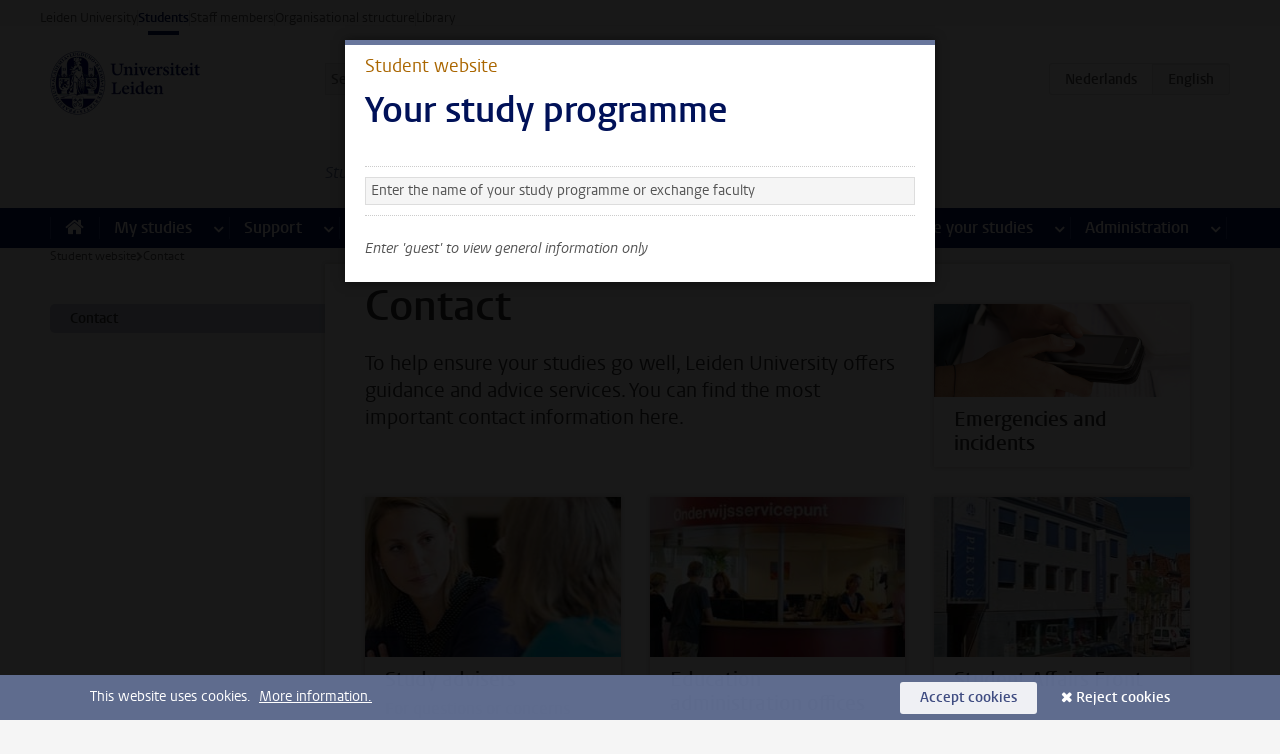

--- FILE ---
content_type: text/html;charset=UTF-8
request_url: https://www.student.universiteitleiden.nl/en/vr/general/contact
body_size: 16907
content:



<!DOCTYPE html>
<html lang="en"  data-version="1.216.00" >
<head>









<!-- standard page html head -->

<meta charset="utf-8">
<meta name="viewport" content="width=device-width, initial-scale=1">
<meta http-equiv="X-UA-Compatible" content="IE=edge">


    <title>Contact - Leiden University</title>

        <link rel="canonical" href="https://www.student.universiteitleiden.nl/en/vr/general/contact"/>


    <meta name="contentsource" content="hippocms" />

        <meta name="description" content="To help ensure your studies go well, Leiden University offers guidance and advice services. You can find the most important contact information here."/>

<meta name="application-name" content="search"
data-content-type="vrlandingpage"
data-content-category="general"
data-protected="false"
data-language="en"
data-last-modified-date="2023-07-19"
data-publication-date="2023-07-19"
data-uuid="4b8e9c23-ad1b-4fca-af14-04378327cd59"
data-website="student-site"
/>
<!-- Favicon and CSS -->
<link rel='shortcut icon' href="/en/design-1.0/assets/icons/favicon.ico"/>
<link rel="stylesheet" href="/en/design-1.0/css/ul2student/screen.css?v=1.216.00"/>




<script>
  window.dataLayer = window.dataLayer || [];
  dataLayer.push ( {
    event: 'Custom dimensions', customDimensionData: {
      cookiesAccepted: 'false'
    },
    user: {
      internalTraffic: 'false',
    }
  });
</script>



    <!-- Global site tag (gtag.js) - Google Analytics -->
<script async src="https://www.googletagmanager.com/gtag/js?id=G-YRD293X35B"></script>
<script>
  window.dataLayer = window.dataLayer || [];

  function gtag () {
    dataLayer.push(arguments);
  }

  gtag('js', new Date());
  gtag('config', 'G-YRD293X35B');
</script>

    <!-- this line enables the loading of asynchronous components (together with the headContributions at the bottom) -->
    <!-- Header Scripts -->
</head>



<body class="intern student right" data-ajax-class='{"logged-in":"/en/ajaxloggedincheck"}'>

<!-- To enable JS-based styles: -->
<script> document.body.className += ' js'; </script>
<div class="skiplinks">
    <a href="#content" class="skiplink">Skip to main content</a>
</div>




<div class="header-container">
<div class="top-nav-section">
<nav class="top-nav wrapper js_mobile-fit-menu-items" data-show-text="show all" data-hide-text="hide" data-items-text="menu items">
<ul id="sites-menu">
<li>
<a class=" track-event"
href="https://www.universiteitleiden.nl/en"
data-event-category="external-site"
data-event-label="Topmenu student-site"
>Leiden University</a>
</li>
<li>
<a class="active track-event"
href="/en"
data-event-category="student-site"
data-event-label="Topmenu student-site"
>Students</a>
</li>
<li>
<a class=" track-event"
href="https://www.staff.universiteitleiden.nl/"
data-event-category="staffmember-site"
data-event-label="Topmenu student-site"
>Staff members</a>
</li>
<li>
<a class=" track-event"
href="https://www.organisatiegids.universiteitleiden.nl/en"
data-event-category="org-site"
data-event-label="Topmenu student-site"
>Organisational structure</a>
</li>
<li>
<a class=" track-event"
href="https://www.library.universiteitleiden.nl/"
data-event-category="library-site"
data-event-label="Topmenu student-site"
>Library</a>
</li>
</ul>
</nav>
</div>    <header id="header-main" class="wrapper">
        <h1 class="logo">
            <a href="/en">
                <img width="151" height="64" src="/en/design-1.0/assets/images/zegel.png" alt="Universiteit Leiden"/>
            </a>
        </h1>
<!-- Standard page searchbox -->
<form id="search" method="get" action="searchresults-main">
<input type="hidden" name="website" value="student-site"/>
<fieldset>
<legend>Search for subject or person and select category</legend>
<label for="search-field">Searchterm</label>
<input id="search-field" type="search" name="q" data-suggest="https://www.student.universiteitleiden.nl/en/async/searchsuggestions"
data-wait="100" data-threshold="3"
value="" placeholder="Search for subject or person"/>
<ul class="options">
<li>
<a href="/en/search" data-hidden='' data-hint="Search for subject or person">
All </a>
</li>
<li>
<a href="/en/search" data-hidden='{"content-category":"staffmember"}' data-hint="Search for&nbsp;persons">
Persons
</a>
</li>
<li>
<a href="/en/search" data-hidden='{"content-category":"announcement"}' data-hint="Search for&nbsp;announcements">
Announcements
</a>
</li>
<li>
<a href="/en/search" data-hidden='{"content-category":"news"}' data-hint="Search for&nbsp;news">
News
</a>
</li>
<li>
<a href="/en/search" data-hidden='{"content-category":"event"}' data-hint="Search for&nbsp;events">
Events
</a>
</li>
<li>
<a href="/en/search" data-hidden='{"content-category":"scholarship"}' data-hint="Search for&nbsp;scholarships">
Scholarships
</a>
</li>
<li>
<a href="/en/search" data-hidden='{"content-category":"location"}' data-hint="Search for&nbsp;locations">
Locations
</a>
</li>
<li>
<a href="/en/search" data-hidden='{"content-category":"course"}' data-hint="Search for&nbsp;courses">
Courses
</a>
</li>
<li>
<a href="/en/search" data-hidden='{"content-category":"general"}' data-hint="Search for&nbsp;subject">
Subject
</a>
</li>
<li>
<a href="/en/search" data-hidden='{"keywords":"true"}' data-hint="Search for&nbsp;keywords">
Keywords
</a>
</li>
</ul>
<button class="submit" type="submit">
<span>Search</span>
</button>
</fieldset>
</form><div class="language-btn-group">
<a href="https://www.student.universiteitleiden.nl/vr/algemeen/contact" class="btn">
<abbr title="Nederlands">nl</abbr>
</a>
<span class="btn active">
<abbr title="English">en</abbr>
</span>
</div>    </header>
</div>

<div>



<div class="mega-menu">





<div class="context-picker">
    <div class="wrapper">
        <div class="context-picker__items">
            <span class="context-picker__site-name">Student website</span>
            <a href="#filter">
                <span>
                        Search and select a study programme
                </span>
            </a>



    <div class="context-notice">
        <form action="/en/vr/general/contact?_hn:type=action&amp;_hn:ref=r68_r3_r1_r1" method="post">
            You can now see general information only. Select your study programme or exchange faculty to also see information about your faculty and programme.
            <button type="submit"><span>Close</span></button>
        </form>
    </div>
        </div>
    </div>
</div>

    <nav aria-label="mega menu" id="mega-menu" class="main-nav mega-menu js-disclosure-nav allow-hover-expanding" data-hamburger-destination="mega-menu"
         data-nav-label="Menu">
        <ul class="main-nav__list wrapper">
            <li class="main-nav__item" data-menu-style="mega-menu">
                <a class="home js-disclosure-nav__main-link" href="/en"><span>Home</span></a>
            </li>



        <li class="main-nav__item" data-menu-style="mega-menu">


            <a href="/en/your-study-programme" class="js-disclosure-nav__main-link">My studies</a>

            <button
                    class="more-menu-items"
                    type="button"
                    aria-expanded
                    aria-haspopup="menu"
                    aria-controls="my-studies-pages"
            >
                <span class="visually-hidden">more My studies pages</span>
            </button>



            <ul class="mega-menu__list mega-menu__list--left mega-menu__list--two-column" id="my-studies-pages">
                    <li class="mega-menu__item">


            <a href="/en/your-study-programme/programme" >Programme</a>

                        <ul>
                        </ul>
                    </li>
                    <li class="mega-menu__item">


            <a href="/en/your-study-programme/study-plan" >Study plan</a>

                        <ul>
                        </ul>
                    </li>
                    <li class="mega-menu__item">


            <a href="/en/your-study-programme/timetable-and-academic-calendar" >Timetable and academic calendar</a>

                        <ul>
                        </ul>
                    </li>
                    <li class="mega-menu__item">


            <a href="/en/your-study-programme/binding-study-advice-bsa" >Binding study advice (BSA)</a>

                        <ul>
                        </ul>
                    </li>
                    <li class="mega-menu__item">


            <a href="/en/your-study-programme/courses-and-exams" >Courses and exams</a>

                        <ul>
                        </ul>
                    </li>
                    <li class="mega-menu__item">


            <a href="/en/your-study-programme/books-and-readers" >Books and readers</a>

                        <ul>
                        </ul>
                    </li>
                    <li class="mega-menu__item">


            <a href="/en/your-study-programme/thesis-and-papers" >Thesis and papers</a>

                        <ul>
                        </ul>
                    </li>
                    <li class="mega-menu__item">


            <a href="/en/your-study-programme/minors-and-elective-credits" >Minors and elective credits</a>

                        <ul>
                        </ul>
                    </li>
                    <li class="mega-menu__item">


            <a href="/en/your-study-programme/internship-and-research" >Internship and research</a>

                        <ul>
                        </ul>
                    </li>
                    <li class="mega-menu__item">


            <a href="/en/your-study-programme/graduation" >Graduation</a>

                        <ul>
                        </ul>
                    </li>
                    <li class="mega-menu__item">


            <a href="/en/your-study-programme/safety-instructions" >Safety instructions</a>

                        <ul>
                        </ul>
                    </li>
                    <li class="mega-menu__item">


            <a href="/en/your-study-programme/contact-and-advice" >Contact and advice</a>

                        <ul>
                        </ul>
                    </li>
                    <li class="mega-menu__item">


            <a href="/en/your-study-programme/welcome-to-leiden-university" >Welcome to Leiden University</a>

                        <ul>
                        </ul>
                    </li>
            </ul>
        </li>
        <li class="main-nav__item" data-menu-style="mega-menu">


            <a href="/en/support" class="js-disclosure-nav__main-link">Support</a>

            <button
                    class="more-menu-items"
                    type="button"
                    aria-expanded
                    aria-haspopup="menu"
                    aria-controls="support-pages"
            >
                <span class="visually-hidden">more Support pages</span>
            </button>



            <ul class="mega-menu__list mega-menu__list--left " id="support-pages">
                    <li class="mega-menu__item">


            <a href="/en/support/study-support" >Study support</a>

                        <ul>
                        </ul>
                    </li>
                    <li class="mega-menu__item">


            <a href="/en/support/health-and-well-being" >Health and well-being</a>

                        <ul>
                        </ul>
                    </li>
                    <li class="mega-menu__item">


            <a href="/en/support/dignity-respect--integrity" >Dignity, respect & integrity</a>

                        <ul>
                        </ul>
                    </li>
                    <li class="mega-menu__item">


            <a href="/en/support/money-matters" >Money matters</a>

                        <ul>
                        </ul>
                    </li>
                    <li class="mega-menu__item">


            <a href="/en/support/housing" >Housing</a>

                        <ul>
                        </ul>
                    </li>
            </ul>
        </li>
        <li class="main-nav__item" data-menu-style="mega-menu">


            <a href="/en/all-facilities" class="js-disclosure-nav__main-link">Facilities</a>

            <button
                    class="more-menu-items"
                    type="button"
                    aria-expanded
                    aria-haspopup="menu"
                    aria-controls="facilities-pages"
            >
                <span class="visually-hidden">more Facilities pages</span>
            </button>



            <ul class="mega-menu__list mega-menu__list--left " id="facilities-pages">
                    <li class="mega-menu__item">


            <a href="/en/all-facilities/it-facilities" >IT-facilities</a>

                        <ul>
                        </ul>
                    </li>
                    <li class="mega-menu__item">


            <a href="/en/all-facilities/library" >Library</a>

                        <ul>
                        </ul>
                    </li>
                    <li class="mega-menu__item">


            <a href="/en/all-facilities/study-and-co-working-spaces" >Study and co-working spaces</a>

                        <ul>
                        </ul>
                    </li>
                    <li class="mega-menu__item">


            <a href="/en/all-facilities/printing-and-copying" >Printing and copying</a>

                        <ul>
                        </ul>
                    </li>
                    <li class="mega-menu__item">


            <a href="/en/all-facilities/other-facilities" >Other facilities</a>

                        <ul>
                        </ul>
                    </li>
            </ul>
        </li>
        <li class="main-nav__item" data-menu-style="mega-menu">


            <a href="/en/extra-study-activities" class="js-disclosure-nav__main-link">Extra study activities</a>

            <button
                    class="more-menu-items"
                    type="button"
                    aria-expanded
                    aria-haspopup="menu"
                    aria-controls="extra-study-activities-pages"
            >
                <span class="visually-hidden">more Extra study activities pages</span>
            </button>



            <ul class="mega-menu__list mega-menu__list--left " id="extra-study-activities-pages">
                    <li class="mega-menu__item">


            <a href="/en/extra-study-activities/studying-abroad" >Studying abroad</a>

                        <ul>
                        </ul>
                    </li>
                    <li class="mega-menu__item">


            <a href="/en/extra-study-activities/honours-education" >Honours education</a>

                        <ul>
                        </ul>
                    </li>
                    <li class="mega-menu__item">


            <a href="/en/extra-study-activities/summer--winter-schools" >Summer & winter schools</a>

                        <ul>
                        </ul>
                    </li>
                    <li class="mega-menu__item">


            <a href="/en/extra-study-activities/extra-online-courses" >Extra online courses</a>

                        <ul>
                        </ul>
                    </li>
                    <li class="mega-menu__item">


            <a href="/en/extra-study-activities/double-degree" >Double degree</a>

                        <ul>
                        </ul>
                    </li>
            </ul>
        </li>
        <li class="main-nav__item" data-menu-style="mega-menu">


            <a href="/en/internships--careers" class="js-disclosure-nav__main-link">Internships & careers</a>

            <button
                    class="more-menu-items"
                    type="button"
                    aria-expanded
                    aria-haspopup="menu"
                    aria-controls="internships-careers-pages"
            >
                <span class="visually-hidden">more Internships & careers pages</span>
            </button>



            <ul class="mega-menu__list mega-menu__list--right " id="internships-careers-pages">
                    <li class="mega-menu__item">


            <a href="/en/internships--careers/prepare-for-your-career" >Prepare for your career</a>

                        <ul>
                        </ul>
                    </li>
                    <li class="mega-menu__item">


            <a href="/en/internships--careers/workshops--career-events" >Workshops & career events</a>

                        <ul>
                        </ul>
                    </li>
                    <li class="mega-menu__item">


            <a href="/en/internships--careers/internships-and-research" >Internships and research</a>

                        <ul>
                        </ul>
                    </li>
                    <li class="mega-menu__item">


            <a href="/en/internships--careers/entrepreneurship" >Entrepreneurship</a>

                        <ul>
                        </ul>
                    </li>
                    <li class="mega-menu__item">


            <a href="/en/internships--careers/job-vacancies" >Job vacancies</a>

                        <ul>
                        </ul>
                    </li>
            </ul>
        </li>
        <li class="main-nav__item" data-menu-style="mega-menu">


            <a href="/en/alongside-your-studies" class="js-disclosure-nav__main-link">Alongside your studies</a>

            <button
                    class="more-menu-items"
                    type="button"
                    aria-expanded
                    aria-haspopup="menu"
                    aria-controls="alongside-your-studies-pages"
            >
                <span class="visually-hidden">more Alongside your studies pages</span>
            </button>



            <ul class="mega-menu__list mega-menu__list--right " id="alongside-your-studies-pages">
                    <li class="mega-menu__item">


            <a href="/en/alongside-your-studies/board-membership" >Board membership</a>

                        <ul>
                        </ul>
                    </li>
                    <li class="mega-menu__item">


            <a href="/en/alongside-your-studies/student-participation" >Student participation</a>

                        <ul>
                        </ul>
                    </li>
                    <li class="mega-menu__item">


            <a href="/en/alongside-your-studies/associations" >Associations</a>

                        <ul>
                        </ul>
                    </li>
                    <li class="mega-menu__item">


            <a href="/en/alongside-your-studies/sport--recreation" >Sport & recreation</a>

                        <ul>
                        </ul>
                    </li>
            </ul>
        </li>
        <li class="main-nav__item" data-menu-style="mega-menu">


            <a href="/en/administration" class="js-disclosure-nav__main-link">Administration</a>

            <button
                    class="more-menu-items"
                    type="button"
                    aria-expanded
                    aria-haspopup="menu"
                    aria-controls="administration-pages"
            >
                <span class="visually-hidden">more Administration pages</span>
            </button>



            <ul class="mega-menu__list mega-menu__list--right mega-menu__list--two-column" id="administration-pages">
                    <li class="mega-menu__item">


            <a href="/en/administration/your-student-registration" >Your student registration</a>

                        <ul>
                        </ul>
                    </li>
                    <li class="mega-menu__item">


            <a href="/en/administration/tuition-fee" >Tuition fee</a>

                        <ul>
                        </ul>
                    </li>
                    <li class="mega-menu__item">


            <a href="/en/administration/lu-card-and-student-cards" >LU-Card and student cards</a>

                        <ul>
                        </ul>
                    </li>
                    <li class="mega-menu__item">


            <a href="/en/administration/changing-your-personal-data" >Changing your personal data</a>

                        <ul>
                        </ul>
                    </li>
                    <li class="mega-menu__item">


            <a href="/en/administration/complaints-appeals-and-objections" >Complaints, appeals and objections</a>

                        <ul>
                        </ul>
                    </li>
                    <li class="mega-menu__item">


            <a href="/en/administration/immigration-and-residency" >Immigration and residency</a>

                        <ul>
                        </ul>
                    </li>
                    <li class="mega-menu__item">


            <a href="/en/administration/incoming-exchange-forms-and-transcripts" >Incoming exchange forms and transcripts</a>

                        <ul>
                        </ul>
                    </li>
            </ul>
        </li>



        </ul>
    </nav>
</div></div>

<div class="main-container">
    <div class="main wrapper clearfix">


<!-- main Student and Staff pages -->

<nav class="breadcrumb" aria-label="Breadcrumb" id="js_breadcrumbs" data-show-text="show all" data-hide-text="hide" data-items-text="breadcrumbs">
<ol id="breadcrumb-list">
<li>
<a href="/en">Student website</a>
</li>
<li>Contact</li>
</ol>
</nav>





































































































































































































































































































































































































    <nav class="sub-nav sub-nav-tree js_tree-nav" data-menu-label="Submenu" aria-label="submenu">
        <ul role="tree" class="js_add-control-icon" aria-label="submenu">

        <li role="none" class="">

                <a
                        href="/en/vr/general/contact"
                        title="Contact"
                        role="treeitem"
                        aria-current="page"
                        
                >
                    Contact
                </a>

        </li>
        </ul>
    </nav>

<div id="content">
    <div class="sub-home">
        <article>
            <h1>Contact</h1>
                <p class="intro">To help ensure your studies go well, Leiden University offers guidance and advice services. You can find the most important contact information here.</p>
        </article>
        <div class="aside raised">
            <div class="box-row full">


    <div class="box figure ">
        <div class="box-content">
                <a href="/en/your-study-programme/contact-and-advice/emergencies">

            <figure>


            <img src="/binaries/content/gallery/ul2/main-images/iclon/nieuws/mobiele-telefoon_880x320.jpg" alt=""/>
                    <figcaption>
                            <strong>Emergencies and incidents</strong>
                    </figcaption>
            </figure>

                </a>
        </div>
    </div>
            </div>
        </div> <!-- .aside -->
    </div>

    <div class="box-row threes">


    <div class="box figure ">
        <div class="box-content">
                <a href="/en/your-study-programme/contact-and-advice/study-adviser-or-coordinator#tab-2">

            <figure>


            <img src="/binaries/content/gallery/ul2student/vr/contact/gesprek.jpg" alt=""/>
                    <figcaption>
                            <strong>Study advisers</strong>
                            <span class="meta">For questions or concerns about your programme, whether they be of a practical or academic nature.</span>
                    </figcaption>
            </figure>

                </a>
        </div>
    </div>


    <div class="box figure ">
        <div class="box-content">
                <a href="/en/your-study-programme/contact-and-advice/education-administration-office#tab-2">

            <figure>


            <img src="/binaries/content/gallery/ul2student/vr/contact/onderwijsservicepunt-lumc.jpg" alt=""/>
                    <figcaption>
                            <strong>Education administration offices</strong>
                            <span class="meta">Information about timetables, transcripts, grades and other academic results.</span>
                    </figcaption>
            </figure>

                </a>
        </div>
    </div>


    <div class="box figure ">
        <div class="box-content">
                <a href="/en/your-study-programme/contact-and-advice/front-office-student-affairs">

            <figure>


            <img src="/binaries/content/gallery/ul2student/vr/contact/plexus.jpg" alt=""/>
                    <figcaption>
                            <strong>Student Affairs Front Office</strong>
                            <span class="meta">For general questions about studying at Leiden University.</span>
                    </figcaption>
            </figure>

                </a>
        </div>
    </div>




























<div class="box">
    <div class="box-header alt">
            <h2>Exceptional circumstances</h2>
    </div>

    <div class="box-content">
        <ul>
                            <li>






<a href="/en/support/study-support/studying-with-a-disability/studying-with-a-disability-1">

    <div>
            <strong>Studying with a disability</strong>
    </div>
</a>
                            </li>

                            <li>






<a href="/en/support/study-support/top-sport">

    <div>
            <strong>Studying and top-level sport</strong>
    </div>
</a>
                            </li>

                            <li>






<a href="/en/alongside-your-studies/board-membership">

    <div>
            <strong>Studying and board membership</strong>
    </div>
</a>
                            </li>

        </ul>

    </div>
</div>




























<div class="box">
    <div class="box-header alt">
            <h2>Guidance &amp; advice</h2>
    </div>

    <div class="box-content">
        <ul>
                            <li>






<a href="/en/support/health-and-well-being/where-to-turn/student-psychologists">

    <div>
            <strong>Mental well-being</strong>
    </div>
</a>
                            </li>

                            <li>






<a href="/en/support/study-support/study-choice">

    <div>
            <strong>Study choice</strong>
    </div>
</a>
                            </li>

                            <li>






<a href="/en/support/study-support/study-delay">

    <div>
            <strong>Study delay</strong>
    </div>
</a>
                            </li>

                            <li>






<a href="/en/administration/complaints-appeals-and-objections">

    <div>
            <strong>Complaints and confidential matters</strong>
    </div>
</a>
                            </li>

        </ul>

    </div>
</div>




























<div class="box">
    <div class="box-header alt">
            <h2>Or are you looking for</h2>
    </div>

    <div class="box-content">
        <ul>
                    <li>
                        <a href="https://helpdesk.universiteitleiden.nl/">

                            <div>
                                    <strong>IT helpdesk portal</strong>
                            </div>
                        </a>
                    </li>
                            <li>






<a href="/en/extra-study-activities/studying-abroad/international-exchange-coordinators">

    <div>
            <strong>International exchange coordinators</strong>
    </div>
</a>
                            </li>

        </ul>

    </div>
</div>
    </div>

</div>




<aside>



    <div class="box context modal" data-modal-persistent="true">
        <div class="box-header">
            <p class="context">Student website</p>
            <h2>Your study programme</h2>
        </div>
        <div class="box-content">
            <div class="anon-only">
                <p></p>
            </div>

            <div class="action">
                <form action="/en/vr/general/contact?_hn:type=action&amp;_hn:ref=r68_r1_r2_r1" method="post">
                    <fieldset>
                        <select name="programme" class="text-filter" data-auto-submit="true">
                            <option value="">Enter the name of your study programme or exchange faculty</option>
                                <option value="academische-opleiding-leerkracht-basisonderwijs-ism-pabo-leiden">Academic Teacher Training (BSc&amp;BEd)</option>
                                <option value="advanced-life-science--technology">Advanced Life Science &amp; Technology</option>
                                <option value="afrikaanse-talen-en-culturen-ba">African Studies (BA)</option>
                                <option value="afrikastudies-african-studies-ma">African Studies (MA)</option>
                                <option value="afrikastudies-research-african-studies-research">African Studies (research) (MA)</option>
                                <option value="advanced-studies-in-air-and-space-law-msl">Air and Space Law (Advanced LL.M.)</option>
                                <option value="ancient-history">Ancient History (MA)</option>
                                <option value="ancient-history-research">Ancient History (research) (MA)</option>
                                <option value="oude-culturen-van-de-mediterrane-wereld-ancient-cultures-of-the-mediterranean-world-ba">Ancient Near Eastern Studies (BA)</option>
                                <option value="arabische-taal-en-cultuur">Arabic Language and Culture (BA)</option>
                                <option value="archaeology-ba">Archaeology (BA)</option>
                                <option value="archeologie-ma-msc">Archaeology (MA/MSc)</option>
                                <option value="archaeology-research">Archaeology (research) (MA/MSc)</option>
                                <option value="kunstgeschiedenis-art-history-ba">Art History (BA)</option>
                                <option value="art-history-ma">Art History (MA)</option>
                                <option value="art-and-architecture-before-1800">Art, Architecture and Interior before 1800 (MA)</option>
                                <option value="kunst-en-cultuurwetenschappen-arts-and-culture-ma">Arts and Culture (MA)</option>
                                <option value="kunst-en-cultuurwetenschappen-research-arts-and-culture-research">Arts and Culture (research) (MA)</option>
                                <option value="arts-literature-and-media-research-ma">Arts, Literature and Media (research) (MA)</option>
                                <option value="arts-media-and-society">Arts, Media and Society (BA)</option>
                                <option value="asian-studies">Asian Studies (MA)</option>
                                <option value="aziestudies-research-asian-studies-research-ma">Asian Studies (research) (MA)</option>
                                <option value="assyriology">Assyriology (MA)</option>
                                <option value="assyriology-research">Assyriology (research) (MA)</option>
                                <option value="sterrenkunde-astronomy-bsc">Astronomy (BSc)</option>
                                <option value="astronomy-msc">Astronomy (MSc)</option>
                                <option value="astronomy--high-tech-innovation">Astronomy and High-Tech Innovation</option>
                                <option value="bio-farmaceutische-wetenschappen-bio-pharmaceutical-sciences-bsc">Bio-Pharmaceutical Sciences (BSc)</option>
                                <option value="bio-pharmaceutical-sciences-msc">Bio-Pharmaceutical Sciences (MSc)</option>
                                <option value="biologie-biology-bsc">Biology (BSc)</option>
                                <option value="biology-msc">Biology (MSc)</option>
                                <option value="biomedische-wetenschappen-biomedical-sciences-bsc_1">Biomedical Sciences (BSc)</option>
                                <option value="biomedical-sciences-mcs">Biomedical Sciences (MSc)</option>
                                <option value="book-and-digital-media-studies">Book and Digital Media Studies (MA)</option>
                                <option value="chemistry-msc">Chemistry (MSc)</option>
                                <option value="jeugdrecht-child-law-msl">Child Law (LL.M.)</option>
                                <option value="chinese-linguistics">Chinese Linguistics (MA)</option>
                                <option value="chinastudies-chinese-studies-ba">Chinese Studies (BA)</option>
                                <option value="chinese-studies">Chinese Studies (MA)</option>
                                <option value="cities-migration-and-global-interdependence">Cities, Migration and Global Interdependence (MA)</option>
                                <option value="cities-migration-and-global-interdependence-research">Cities, Migration and Global Interdependence (research) (MA)</option>
                                <option value="civiel-recht">Civil Law (LL.M.)</option>
                                <option value="griekse-en-latijnse-taal-en-cultuur-classics-ba">Classics (BA)</option>
                                <option value="classics">Classics (MA)</option>
                                <option value="classics-research">Classics (research) (MA)</option>
                                <option value="oudheidstudies-classics-and-ancient-civilizations-ma">Classics and Ancient Civilizations (MA)</option>
                                <option value="oudheidstudies-research-classics-and-ancient-civilizations-research">Classics and Ancient Civilizations (research) (MA)</option>
                                <option value="klinische-technologie-clinical-technology-bsc">Clinical Technology (BSc)</option>
                                <option value="colonial-and-global-history">Colonial and Global History (MA)</option>
                                <option value="colonial-and-global-history-research">Colonial and Global History (research) (MA)</option>
                                <option value="ondernemingsrecht">Company Law (LL.M.)</option>
                                <option value="criminal-justice">Comparative Criminal Justice (MSc)</option>
                                <option value="comparative-indo-european-linguistics">Comparative Indo-European Linguistics (MA)</option>
                                <option value="informatica-economie-computer-science-economics">Computer Science &amp; Economics (BSc)</option>
                                <option value="informatica-computer-science-bsc">Computer Science (BSc)</option>
                                <option value="computer-science-msc">Computer Science (MSc)</option>
                                <option value="staats-en-bestuursrecht">Constitutional and administrative law (LL.M.)</option>
                                <option value="art-of-the-contemporary-world-and-world-art-studies">Contemporary Art in a Global Perspective (MA)</option>
                                <option value="criminaliteit-en-rechtshandhaving-crime-and-criminal-justice-msl">Crime and Criminal Justice (MSc)</option>
                                <option value="straf-en-strafprocesrecht">Criminal Law and Criminology (LL.M.)</option>
                                <option value="criminologie-criminology-bsc">Criminology (BSc)</option>
                                <option value="veiligheidsbeleid-en-rechtshandhaving">Criminology and Security Policy (MSc)</option>
                                <option value="crisis-and-security-management-msc">Crisis and Security Management (MSc)</option>
                                <option value="comparative-literature-and-literary-theory">Cultural Analysis: Literature and Theory (MA)</option>
                                <option value="culturele-antropologie-en-ontwikkelingssociologie-cultural-anthropology-and-development-sociology-ba">Cultural Anthropology and Development Sociology (BSc)</option>
                                <option value="cultural-anthropology-and-development-sociology-msa">Cultural Anthropology and Development Sociology (MSc)</option>
                                <option value="cultural-anthropology-and-development-sociology-pre-master">Cultural Anthropology and Development Sociology (pre-master)</option>
                                <option value="culture-and-politics-ma">Culture and Politics (MA)</option>
                                <option value="cursus-actualiteiten-auteursrecht">Cursus Actualiteiten Auteursrecht</option>
                                <option value="cyber-security">Cyber Security (MSc)</option>
                                <option value="cybersecurity--cybercrime">Cybersecurity &amp; Cybercrime (BSc)</option>
                                <option value="data-science-and-artificial-intelligence-bsc">Data Science and Artificial Intelligence (BSc)</option>
                                <option value="design-culture-society">Design, Culture &amp; Society (MA)</option>
                                <option value="digital-media-and-society">Digital Media and Society</option>
                                <option value="taalbeheersing-van-het-nederlands-dutch-discourse-studies">Dutch Discourse Studies (MA)</option>
                                <option value="nederlandse-taal-en-cultuur-dutch-language-and-culture-ba">Dutch Language and Culture (BA)</option>
                                <option value="nederlandkunde-dutch-language-culture-and-society">Dutch Language, Culture and Society (MA)</option>
                                <option value="nederlandse-taalkunde-dutch-linguistics">Dutch Linguistics (MA)</option>
                                <option value="nederlandkunde-dutch-studies-dutch-studies-ba">Dutch Studies (BA)</option>
                                <option value="neerlandistiek-dutch-studies-ma">Dutch Studies (MA)</option>
                                <option value="east-asian-studies">East Asian Studies (MA)</option>
                                <option value="economie--samenleving-bsc">Economie &amp; Samenleving (BSc)</option>
                                <option value="economie-van-de-publieke-sector">Economie van de Publieke Sector (MSc)</option>
                                <option value="educatieve-master-primair-onderwijs">Educatieve Master Primair Onderwijs (EMPO) (MSc) (120 EC)</option>
                                <option value="education-and-child-studies-msc">Education and Child Studies (MSc)</option>
                                <option value="pedagogische-wetenschappen-pre-master">Education and Child Studies (pre-master)</option>
                                <option value="developmental-psychopathology-in-education-and-child-studies-research">Education and Child Studies (research) (MSC)</option>
                                <option value="educatieve-master-geesteswetenschappen-educational-master-humanities-ma">Educational Master Humanities (MA)</option>
                                <option value="egyptology">Egyptology (MA)</option>
                                <option value="egyptology-research">Egyptology (research) (MA)</option>
                                <option value="encyclopedie-en-filosofie-van-het-recht">Encyclopedie en filosofie van het recht (LL.M.)</option>
                                <option value="engelse-taal-en-cultuur-english-language-and-culture-ba">English Language and Culture (BA)</option>
                                <option value="english-language-and-linguistics">English Language and Linguistics (MA)</option>
                                <option value="english-literature-and-culture">English Literature and Culture (MA)</option>
                                <option value="ethics-and-politics">Ethics and Politics (MA)</option>
                                <option value="europaeum-programme-european-history-and-civilisation-leiden-oxford-paris-programme">Europaeum Programme European History and Civilisation (MA)</option>
                                <option value="europe-1000-1800">Europe 1000-1800 (MA)</option>
                                <option value="europe-1000-1800-research">Europe 1000-1800 (research) (MA)</option>
                                <option value="advanced-studies-in-european-and-international-business-law-msl">European and International Business Law (Advanced LL.M.)</option>
                                <option value="advanced-studies-in-european-and-international-human-rights-law-msl">European and International Human Rights Law (Advanced LL.M.)</option>
                                <option value="european-law-engelstalig">European Law (LL.M.)</option>
                                <option value="european-politics-and-society-ma">European Politics and Society (MA)</option>
                                <option value="european-union-studies">European Union Studies (MA)</option>
                                <option value="exchange-archaeology">Exchange - Archaeology</option>
                                <option value="exchange-governance-and-global-affairs">Exchange - Governance and Global Affairs</option>
                                <option value="exchange-humanities">Exchange - Humanities</option>
                                <option value="exchange-law">Exchange - Law</option>
                                <option value="exchange-leiden-university-medical-center">Exchange - LUMC</option>
                                <option value="exchange-science">Exchange - Science</option>
                                <option value="exchange-social-and-behavioural-sciences">Exchange - Social and Behavioural Sciences</option>
                                <option value="film-en-literatuurwetenschap-film-and-literary-studies-ba">Film and Literary Studies (BA)</option>
                                <option value="film-and-photographic-studies">Film and Photographic Studies (MA)</option>
                                <option value="financieel-recht">Financial Law (LL.M.)</option>
                                <option value="forensische-criminologie-forensic-criminology-msc">Forensic Criminology (MSc)</option>
                                <option value="franse-taal-en-cultuur-french-language-and-culture-ba">French Language and Culture (BA)</option>
                                <option value="french-language-and-linguistics">French Language and Linguistics (MA)</option>
                                <option value="french-literature-and-culture">French Literature and Culture (MA)</option>
                                <option value="duitse-taal-en-cultuur-german-language-and-culture">German Language and Culture (BA)</option>
                                <option value="german-language-and-linguistics">German Language and Linguistics (MA)</option>
                                <option value="german-literature-and-culture">German Literature and Culture (MA)</option>
                                <option value="global-and-european-labour-law-advanced-ll.m">Global and European Labour Law (Advanced LL.M.)</option>
                                <option value="global-asian-studies">Global Asian Studies (MA) (60EC)</option>
                                <option value="global-conflict-in-the-modern-era-ma">Global Conflict in the Modern Era (MA)</option>
                                <option value="global-order-in-historical-perspective-ma">Global Order in Historical Perspective (MA)</option>
                                <option value="global-political-economy-ma">Global Political Economy (MA)</option>
                                <option value="governance-of-migration-and-diversity">Governance of Migration and Diversity (History) (MA)</option>
                                <option value="governance-of-migration-and-diversity-legal">Governance of Migration and Diversity (Legal) (LL.M.)</option>
                                <option value="governance-of-sustainability-msc">Governance of Sustainability (MSc)</option>
                                <option value="guest">Guest</option>
                                <option value="vitality-and-ageing-mcs">Health, Ageing and Society (MSc)</option>
                                <option value="hebrew-and-aramaic-studies">Hebrew and Aramaic Studies (MA)</option>
                                <option value="hebrew-and-aramaic-studies-research">Hebrew and Aramaic Studies (research) (MA)</option>
                                <option value="hebreeuwse-taal-en-cultuur">Hebrew Language and Culture (BA)</option>
                                <option value="geschiedenis-history-ba">History (BA)</option>
                                <option value="geschiedenis-history-ma">History (MA)</option>
                                <option value="geschiedenis-research-history-research">History (research) (MA)</option>
                                <option value="history-and-philosophy-of-the-sciences">History and Philosophy of the Sciences (MA)</option>
                                <option value="history-arts-and-culture-of-asia">History, Arts and Culture of Asia (MA)</option>
                                <option value="ict-in-business-msc">ICT in Business and the Public Sector (MSc)</option>
                                <option value="industrial-ecology-msc">Industrial Ecology (MSc)</option>
                                <option value="international-business-law">International Business Law (LL.B.)</option>
                                <option value="advanced-studies-in-international-childrens-rights-msl">International Children’s Rights (Advanced LL.M.)</option>
                                <option value="advanced-studies-in-international-civil-and-commercial-law-msl">International Civil and Commercial Law (Advanced LL.M.)</option>
                                <option value="international-criminal-law">International Criminal Law (Advanced LL.M.)</option>
                                <option value="international-dispute-settlement-and-arbitration-advanced-llm">International Dispute Settlement and Arbitration (Advanced LL.M.)</option>
                                <option value="law--finance-advanced-llm">International Financial Law (Advanced LL.M.)</option>
                                <option value="internationale-betrekkingen-en-organisaties">International Politics / Internationale Betrekkingen en Organisaties (BSc)</option>
                                <option value="internationale-betrekkingen-international-relations-ma">International Relations (MA)</option>
                                <option value="international-relations-and-diplomacy">International Relations and Diplomacy (MSc)</option>
                                <option value="international-relations-and-organisations">International Relations and Organisations (BSc)</option>
                                <option value="international-studies">International Studies (BA)</option>
                                <option value="islamstudies">Islamic Studies (BA)</option>
                                <option value="italiaanse-taal-en-cultuur-italian-language-and-culture-ba">Italian Language and Culture (BA)</option>
                                <option value="italian-language-and-linguistics">Italian Language and Linguistics (MA)</option>
                                <option value="italian-literature-and-culture">Italian Literature and Culture (MA)</option>
                                <option value="japanstudies-japanese-studies-ba">Japanese Studies (BA)</option>
                                <option value="japanese-studies">Japanese Studies (MA)</option>
                                <option value="journalistiek-en-nieuwe-media-journalism-and-new-media">Journalism and New Media (MA)</option>
                                <option value="koreastudies-korean-studies-ba">Korean Studies (BA)</option>
                                <option value="korean-studies">Korean Studies (MA)</option>
                                <option value="arbeidsrecht">Labour law (LL.M.)</option>
                                <option value="language-and-communication">Language and Communication (MA)</option>
                                <option value="educatieve-master-nederlands">Language and Culture Education: Dutch</option>
                                <option value="educatieve-master-engels">Language and Culture Education: English</option>
                                <option value="educatieve-master-frans">Language and Culture Education: French</option>
                                <option value="educatieve-master-duits">Language and Culture Education: German</option>
                                <option value="language-diversity-of-africa-asia-and-native-america">Language Diversity of Africa, Asia and Native America (MA)</option>
                                <option value="language-teaching-in-secondary-education">Language Teaching in Secondary Education (MA)</option>
                                <option value="latijns-amerikastudies-latin-american-studies-ba">Latin American Studies (BA)</option>
                                <option value="latijns-amerikastudies-latin-american-studies-ma">Latin American Studies (MA)</option>
                                <option value="latijns-amerikastudies-research-latin-american-studies-research">Latin American Studies (research) (MA)</option>
                                <option value="rechtsgeleerdheid-law-bsl">Law (LL.B.)</option>
                                <option value="rechtsgeleerdheid-law-msl">Law (LL.M.)</option>
                                <option value="rechtsgeleerdheid-economie">Law - Economics (LL.B.)</option>
                                <option value="rechtsgeleerdheid-bedrijfswetenschappen">Law - Entrepreneurship and Management (LL.B.)</option>
                                <option value="advanced-studies-in-law-digital-technologies-msl">Law and Digital Technologies (Advanced LL.M.)</option>
                                <option value="lawsociety">Law and Society (MSc)</option>
                                <option value="liberal-arts-and-sciences-global-challenges">Liberal Arts and Sciences: Global Challenges (BA/BSc) - Leiden University College</option>
                                <option value="life-science-and-technology-msc">Life Science &amp; Technology (MSc)</option>
                                <option value="life-science-and-technology-bsc">Life Science and Technology (BSc)</option>
                                <option value="taalwetenschap-linguistics-ba">Linguistics (BA)</option>
                                <option value="taalwetenschappen-linguistics-ma">Linguistics (MA)</option>
                                <option value="taalwetenschappen-research-linguistics-research">Linguistics (research) (MA)</option>
                                <option value="linguistics-specialisation-ma">Linguistics (specialisation) (MA)</option>
                                <option value="letterkunde-literary-studies-ma">Literary Studies (MA)</option>
                                <option value="letterkunde-research-literary-studies-research">Literary Studies (research) (MA)</option>
                                <option value="literature-in-society.-europe-and-beyond">Literature in Society. Europe and Beyond (MA)</option>
                                <option value="management-publieke-sector-management-public-sector">Management Public Sector (MSc)</option>
                                <option value="wiskunde-mathematics-bsc">Mathematics (BSc)</option>
                                <option value="mathematics-msc">Mathematics (MSc)</option>
                                <option value="mediastudies-media-studies-ma">Media Studies (MA)</option>
                                <option value="geneeskunde-medicine-bsc">Medicine (BSc)</option>
                                <option value="geneeskunde-medicine-mcs">Medicine (MSc)</option>
                                <option value="midden-oostenstudies-middle-eastern-studies-ba">Middle Eastern Studies (BA)</option>
                                <option value="midden-oostenstudies-middle-eastern-studies-ma">Middle Eastern Studies (MA)</option>
                                <option value="midden-oostenstudies-research-middle-eastern-studies-research">Middle Eastern Studies (research) (MA)</option>
                                <option value="moderne-nederlandse-letterkunde-modern-dutch-literature">Modern Dutch Literature (MA)</option>
                                <option value="modern-european-philosophy (MA)">Modern European Philosophy (MA)</option>
                                <option value="moderne-midden-oostenstudies">Modern Middle Eastern Studies (BA)</option>
                                <option value="molecular-science-and-technology-bsc">Molecular Science and Technology (BSc)</option>
                                <option value="moral-and-political-philosophy">Moral and Political Philosophy (MA)</option>
                                <option value="museum-studies-ma">Museum Studies (MA)</option>
                                <option value="museums-and-collections">Museums and Collections (MA)</option>
                                <option value="nationale-en-internationale-politiek">National and International Politics (BSc)</option>
                                <option value="noord-amerikastudies-north-american-studies-ma">North American Studies (MA)</option>
                                <option value="notarieel-recht-notarial-law-bsl">Notarial Law (LL.B.)</option>
                                <option value="notarieel-recht-notarial-law-msl">Notarial Law (LL.M.)</option>
                                <option value="oudere-nederlandse-letterkunde-older-dutch-literature">Older Dutch Literature (MA)</option>
                                <option value="peace-justice-and-development">Peace, Justice and Development (Advanced LL.M.)</option>
                                <option value="pedagogische-wetenschappen-education-and-child-studies-ba">Pedagogical Sciences (BSc)</option>
                                <option value="perzische-taal-en-cultuur">Persian Language and Culture (BA)</option>
                                <option value="farmacie">Pharmacy (MSc)</option>
                                <option value="philosophical-anthropology-and-philosophy-of-culture">Philosophical Anthropology and Philosophy of Culture (MA)</option>
                                <option value="philosophy-politics-and-economics">Philosophical Perspectives on Politics and the Economy (MA)</option>
                                <option value="wijsbegeerte-philosophy-ba">Philosophy (BA)</option>
                                <option value="filosofie-120-ec-philosophy-120-ec-ma">Philosophy (MA) (120EC)</option>
                                <option value="filosofie-60-ec-philosophy-60-ec-ma">Philosophy (MA) (60EC)</option>
                                <option value="philosophy-of-law">Philosophy of Law (MA)</option>
                                <option value="philosophy-of-law-governance-and-politics-ma">Philosophy of Law, Governance and Politics (MA)</option>
                                <option value="philosophy-of-natural-sciences">Philosophy of Natural Sciences (MA)</option>
                                <option value="philosophy-of-political-science">Philosophy of Political Science (MA)</option>
                                <option value="philosophy-of-psychology">Philosophy of Psychology (MA)</option>
                                <option value="philosophy-global-and-comparative-perspectives">Philosophy: Global and Comparative Perspectives (BA)</option>
                                <option value="natuurkunde-physics-bsc">Physics (BSc)</option>
                                <option value="physics-msc">Physics (MSc)</option>
                                <option value="political-culture-and-national-identities">Political Culture and National Identities (MA)</option>
                                <option value="political-culture-and-national-identities-research">Political Culture and National Identities (research) (MA)</option>
                                <option value="politicologie-political-science-bsc">Political Science (BSc)</option>
                                <option value="Politicologie">Political Science (BSc)</option>
                                <option value="political-science-msc">Political Science (MSc)</option>
                                <option value="political-science_1">Political Science (research) (MSc)</option>
                                <option value="political-science-and-public-administration-research">Political Science and Public Administration (research) (MSc)</option>
                                <option value="politics-society-and-economy-of-asia">Politics, Society and Economy of Asia (MA)</option>
                                <option value="population-health-management">Population Health Management (MSc)</option>
                                <option value="psychologie-bsc">Psychology (BSc)</option>
                                <option value="psychology-msc">Psychology (MSc)</option>
                                <option value="psychologie-pre-master">Psychology (pre-master)</option>
                                <option value="psychology-research">Psychology (research) (MSc)</option>
                                <option value="public-administration">Public Administration (MSc)</option>
                                <option value="public-administration_1">Public Administration (research) (MSc)</option>
                                <option value="bestuurskunde-public-administration-science-bsc">Public Administration Science (BSc)</option>
                                <option value="advanced-studies-in-public-international-law-msl">Public International Law (Advanced LL.M.)</option>
                                <option value="public-international-law-engelstalig">Public International Law (LL.M.)</option>
                                <option value="quantitative-biology">Quantitative Biology</option>
                                <option value="quantum-information-science-and-technology">Quantum Information Science &amp; Technology (MSc)</option>
                                <option value="rechtsgeleerdheid">Rechtsgeleerdheid (specialisation) (LL.B.)</option>
                                <option value="religiewetenschappen-religious-studies-ba">Religious Studies (BA)</option>
                                <option value="theologie-en-religiewetenschappen-theology-and-religious-studies-ma">Religious Studies (MA)</option>
                                <option value="russische-en-euraziatische-studies-russian-and-eurasian-studies-ma">Russian and Eurasian Studies (MA)</option>
                                <option value="russische-studies-russian-studies-ba">Russian Studies (BA)</option>
                                <option value="science-for-sustainable-societies-bsc">Science for Sustainable Societies (BSc)</option>
                                <option value="security-studies-bsc">Security Studies (BSc)</option>
                                <option value="social-and-organisational-psychology">Social and Organisational Psychology (research) (MSc)</option>
                                <option value="educatieve-master-religie-en-levensbeschouwing">Social Sciences and Humanities Education: Religious Studies</option>
                                <option value="sociology-of-policy-in-practice">Sociology of Policy in Practice (MSc)</option>
                                <option value="south-and-southeast-asian-studies-zuid-en-zuidoost-aziestudies">South and Southeast Asian Studies (BA)</option>
                                <option value="south-asian-studies">South Asian Studies (MA)</option>
                                <option value="southeast-asian-studies">Southeast Asian Studies (MA)</option>
                                <option value="statistical-science-for-the-life-and-behavioural-sciences">Statistics &amp; Data Science (MSc)</option>
                                <option value="sustainable-development">Sustainable Development</option>
                                <option value="fiscaal-recht-tax-law-bsl">Tax Law (LL.B.)</option>
                                <option value="fiscaal-recht-tax-law-msl">Tax Law (LL.M.)</option>
                                <option value="leraar-vho-in-biologie-teaching-biology-ma">Teaching Biology (MSc)</option>
                                <option value="leraar-vho-in-management-en-organisatie-teaching-business-economics-ma">Teaching Business Economics (MA)</option>
                                <option value="leraar-vho-in-scheikunde-teaching-chemistry-ma">Teaching Chemistry (MSc)</option>
                                <option value="leraar-vho-in-chinese-taal-en-cultuur-teaching-chinese-language-and-culture">Teaching Chinese Language and Culture (MA)</option>
                                <option value="leraar-vho-in-griekse-en-latijnse-taal-en-cultuur-teaching-classics">Teaching Classics (MA)</option>
                                <option value="teaching-computer-science-msc">Teaching Computer Science (MSc)</option>
                                <option value="leraar-vho-in-nederlands-teaching-dutch">Teaching Dutch (MA)</option>
                                <option value="leraar-vho-in-algemene-economie-teaching-economics-ma">Teaching Economics (MA)</option>
                                <option value="leraar-vho-in-engels-teaching-english">Teaching English (MA)</option>
                                <option value="leraar-vho-in-frans-teaching-french">Teaching French (MA)</option>
                                <option value="leraar-vho-in-duits-teaching-german">Teaching German (MA)</option>
                                <option value="leraar-vho-in-geschiedenis-en-staatsinrichting-teaching-history-and-civics">Teaching History and Civics (MA)</option>
                                <option value="leraar-vho-in-wiskunde-teaching-mathematics-ma">Teaching Mathematics (MSc)</option>
                                <option value="leraar-vho-in-filosofie-teaching-philosophy">Teaching Philosophy (MA)</option>
                                <option value="leraar-vho-in-natuurkunde-teaching-physics-ma">Teaching Physics (MSc)</option>
                                <option value="leraar-vho-in-godsdienst-en-levensbeschouwing-teaching-religious-studies">Teaching Religious Studies (MA)</option>
                                <option value="leraar-vho-in-de-mens--en-maatschappijwetenschappen-teaching-social-sciences-and-humanities-in-secondary-education-ma-msc">Teaching Social Sciences and Humanities in Secondary Education (MA)</option>
                                <option value="leraar-vho-in-maatschappijleer-en-maatschappijwetenschappen-teaching-social-studies-ma">Teaching Social Studies (MA)</option>
                                <option value="leraar-vho-in-spaans-teaching-spanish">Teaching Spanish (MA)</option>
                                <option value="technical-medicine-msc">Technical Medicine (MSc)</option>
                                <option value="theoretical-and-experimental-linguistics">Theoretical and Experimental Linguistics (MA)</option>
                                <option value="transfusion-medicine-and-cellular-and-tissue-therapies">Transfusion Medicine and Cellular and Tissue Therapies (MSc)</option>
                                <option value="translation-in-theory-and-practice-dutch-english">Translation in Theory and Practice (Dutch/English) (MA)</option>
                                <option value="turkse-taal-en-cultuur">Turkish Language and Culture (BA)</option>
                                <option value="urban-studies">Urban Studies (BA)</option>
                        </select>
                        <button type="submit">Go</button>
                    </fieldset>
                    <input type="hidden" class="keep-hash" name="url-hash" value="">
                </form>
            </div>

            <div class="action anon-only">
                    <p><em>Enter 'guest' to view general information only</em></p>
            </div>
        </div>
    </div>
</aside>
    </div>
</div>

<div class="footer-container">
<footer class="wrapper clearfix">
<section>
<h2>Practical</h2>
<ul>
<li>
<a href="/en/vr/faq">Frequently asked questions</a>
</li>
<li>
<a href="/en/your-study-programme/contact-and-advice">Contact</a>
</li>
<li>
<a href="https://www.student.universiteitleiden.nl/en/locations">Locations</a>
</li>
</ul>
</section>
<section>
<h2>About this website</h2>
<ul>
<li>
<a href="https://fd24.formdesk.com/universiteitleiden/feedback_studentenwebsite?def_l=en">Feedback student website</a>
</li>
<li>
<a href="https://www.organisatiegids.universiteitleiden.nl/en/cookies">Cookies</a>
</li>
<li>
<a href="https://www.organisatiegids.universiteitleiden.nl/en/regulations/general/university-website-disclaimer">Disclaimer</a>
</li>
</ul>
</section>
<section>
<h2>About us</h2>
<ul>
<li>
<a href="/en/organisation">Organisation</a>
</li>
<li>
<a href="https://www.organisatiegids.universiteitleiden.nl/en/regulations/general/privacy-statements">Privacy</a>
</li>
</ul>
</section>
<section>
<h2>Connect with us</h2>
<ul>
<li>
<a href="https://mailings.leidenuniv.nl/u/archive/tdOwKb2UosNTyQ80d6C69A">Student newsletter</a>
</li>
</ul>
<div class="share">
<a href="https://bsky.app/profile/unileiden.bsky.social" class="bluesky"><span class="visually-hidden">Follow on bluesky</span></a>
<a href="https://www.facebook.com/UniversiteitLeiden" class="facebook"><span class="visually-hidden">Follow on facebook</span></a>
<a href="https://www.youtube.com/user/UniversiteitLeiden" class="youtube"><span class="visually-hidden">Follow on youtube</span></a>
<a href="https://www.linkedin.com/company/leiden-university" class="linkedin"><span class="visually-hidden">Follow on linkedin</span></a>
<a href="https://instagram.com/universiteitleiden" class="instagram"><span class="visually-hidden">Follow on instagram</span></a>
<a href="https://mastodon.nl/@universiteitleiden" class="mastodon"><span class="visually-hidden">Follow on mastodon</span></a>
</div>
</section>
</footer>
</div><div class="cookies">
<div class="wrapper">
This website uses cookies.&nbsp;
<a href="https://www.organisatiegids.universiteitleiden.nl/en/cookies">
More information. </a>
<form action="/en/vr/general/contact?_hn:type=action&amp;_hn:ref=r68_r9" method="post">
<button type="submit" class="accept" name="cookie" value="accept">Accept cookies</button>
<button type="submit" class="reject" name="cookie" value="reject">Reject cookies</button>
</form>
</div>
</div>


<div id="filter" class="dropdown-content">
    <form action="/en/vr/general/contact?_hn:type=action&amp;_hn:ref=r68_r4" method="post">
        <select name="programme" class="text-filter" data-auto-submit="true">
            <option value="">Select another study programme or exchange faculty</option>

                <option value="academische-opleiding-leerkracht-basisonderwijs-ism-pabo-leiden">Academic Teacher Training (BSc&amp;BEd)</option>
                <option value="advanced-life-science--technology">Advanced Life Science &amp; Technology</option>
                <option value="afrikaanse-talen-en-culturen-ba">African Studies (BA)</option>
                <option value="afrikastudies-african-studies-ma">African Studies (MA)</option>
                <option value="afrikastudies-research-african-studies-research">African Studies (research) (MA)</option>
                <option value="advanced-studies-in-air-and-space-law-msl">Air and Space Law (Advanced LL.M.)</option>
                <option value="ancient-history">Ancient History (MA)</option>
                <option value="ancient-history-research">Ancient History (research) (MA)</option>
                <option value="oude-culturen-van-de-mediterrane-wereld-ancient-cultures-of-the-mediterranean-world-ba">Ancient Near Eastern Studies (BA)</option>
                <option value="arabische-taal-en-cultuur">Arabic Language and Culture (BA)</option>
                <option value="archaeology-ba">Archaeology (BA)</option>
                <option value="archeologie-ma-msc">Archaeology (MA/MSc)</option>
                <option value="archaeology-research">Archaeology (research) (MA/MSc)</option>
                <option value="kunstgeschiedenis-art-history-ba">Art History (BA)</option>
                <option value="art-history-ma">Art History (MA)</option>
                <option value="art-and-architecture-before-1800">Art, Architecture and Interior before 1800 (MA)</option>
                <option value="kunst-en-cultuurwetenschappen-arts-and-culture-ma">Arts and Culture (MA)</option>
                <option value="kunst-en-cultuurwetenschappen-research-arts-and-culture-research">Arts and Culture (research) (MA)</option>
                <option value="arts-literature-and-media-research-ma">Arts, Literature and Media (research) (MA)</option>
                <option value="arts-media-and-society">Arts, Media and Society (BA)</option>
                <option value="asian-studies">Asian Studies (MA)</option>
                <option value="aziestudies-research-asian-studies-research-ma">Asian Studies (research) (MA)</option>
                <option value="assyriology">Assyriology (MA)</option>
                <option value="assyriology-research">Assyriology (research) (MA)</option>
                <option value="sterrenkunde-astronomy-bsc">Astronomy (BSc)</option>
                <option value="astronomy-msc">Astronomy (MSc)</option>
                <option value="astronomy--high-tech-innovation">Astronomy and High-Tech Innovation</option>
                <option value="bio-farmaceutische-wetenschappen-bio-pharmaceutical-sciences-bsc">Bio-Pharmaceutical Sciences (BSc)</option>
                <option value="bio-pharmaceutical-sciences-msc">Bio-Pharmaceutical Sciences (MSc)</option>
                <option value="biologie-biology-bsc">Biology (BSc)</option>
                <option value="biology-msc">Biology (MSc)</option>
                <option value="biomedische-wetenschappen-biomedical-sciences-bsc_1">Biomedical Sciences (BSc)</option>
                <option value="biomedical-sciences-mcs">Biomedical Sciences (MSc)</option>
                <option value="book-and-digital-media-studies">Book and Digital Media Studies (MA)</option>
                <option value="chemistry-msc">Chemistry (MSc)</option>
                <option value="jeugdrecht-child-law-msl">Child Law (LL.M.)</option>
                <option value="chinese-linguistics">Chinese Linguistics (MA)</option>
                <option value="chinastudies-chinese-studies-ba">Chinese Studies (BA)</option>
                <option value="chinese-studies">Chinese Studies (MA)</option>
                <option value="cities-migration-and-global-interdependence">Cities, Migration and Global Interdependence (MA)</option>
                <option value="cities-migration-and-global-interdependence-research">Cities, Migration and Global Interdependence (research) (MA)</option>
                <option value="civiel-recht">Civil Law (LL.M.)</option>
                <option value="griekse-en-latijnse-taal-en-cultuur-classics-ba">Classics (BA)</option>
                <option value="classics">Classics (MA)</option>
                <option value="classics-research">Classics (research) (MA)</option>
                <option value="oudheidstudies-classics-and-ancient-civilizations-ma">Classics and Ancient Civilizations (MA)</option>
                <option value="oudheidstudies-research-classics-and-ancient-civilizations-research">Classics and Ancient Civilizations (research) (MA)</option>
                <option value="klinische-technologie-clinical-technology-bsc">Clinical Technology (BSc)</option>
                <option value="colonial-and-global-history">Colonial and Global History (MA)</option>
                <option value="colonial-and-global-history-research">Colonial and Global History (research) (MA)</option>
                <option value="ondernemingsrecht">Company Law (LL.M.)</option>
                <option value="criminal-justice">Comparative Criminal Justice (MSc)</option>
                <option value="comparative-indo-european-linguistics">Comparative Indo-European Linguistics (MA)</option>
                <option value="informatica-economie-computer-science-economics">Computer Science &amp; Economics (BSc)</option>
                <option value="informatica-computer-science-bsc">Computer Science (BSc)</option>
                <option value="computer-science-msc">Computer Science (MSc)</option>
                <option value="staats-en-bestuursrecht">Constitutional and administrative law (LL.M.)</option>
                <option value="art-of-the-contemporary-world-and-world-art-studies">Contemporary Art in a Global Perspective (MA)</option>
                <option value="criminaliteit-en-rechtshandhaving-crime-and-criminal-justice-msl">Crime and Criminal Justice (MSc)</option>
                <option value="straf-en-strafprocesrecht">Criminal Law and Criminology (LL.M.)</option>
                <option value="criminologie-criminology-bsc">Criminology (BSc)</option>
                <option value="veiligheidsbeleid-en-rechtshandhaving">Criminology and Security Policy (MSc)</option>
                <option value="crisis-and-security-management-msc">Crisis and Security Management (MSc)</option>
                <option value="comparative-literature-and-literary-theory">Cultural Analysis: Literature and Theory (MA)</option>
                <option value="culturele-antropologie-en-ontwikkelingssociologie-cultural-anthropology-and-development-sociology-ba">Cultural Anthropology and Development Sociology (BSc)</option>
                <option value="cultural-anthropology-and-development-sociology-msa">Cultural Anthropology and Development Sociology (MSc)</option>
                <option value="cultural-anthropology-and-development-sociology-pre-master">Cultural Anthropology and Development Sociology (pre-master)</option>
                <option value="culture-and-politics-ma">Culture and Politics (MA)</option>
                <option value="cursus-actualiteiten-auteursrecht">Cursus Actualiteiten Auteursrecht</option>
                <option value="cyber-security">Cyber Security (MSc)</option>
                <option value="cybersecurity--cybercrime">Cybersecurity &amp; Cybercrime (BSc)</option>
                <option value="data-science-and-artificial-intelligence-bsc">Data Science and Artificial Intelligence (BSc)</option>
                <option value="design-culture-society">Design, Culture &amp; Society (MA)</option>
                <option value="digital-media-and-society">Digital Media and Society</option>
                <option value="taalbeheersing-van-het-nederlands-dutch-discourse-studies">Dutch Discourse Studies (MA)</option>
                <option value="nederlandse-taal-en-cultuur-dutch-language-and-culture-ba">Dutch Language and Culture (BA)</option>
                <option value="nederlandkunde-dutch-language-culture-and-society">Dutch Language, Culture and Society (MA)</option>
                <option value="nederlandse-taalkunde-dutch-linguistics">Dutch Linguistics (MA)</option>
                <option value="nederlandkunde-dutch-studies-dutch-studies-ba">Dutch Studies (BA)</option>
                <option value="neerlandistiek-dutch-studies-ma">Dutch Studies (MA)</option>
                <option value="east-asian-studies">East Asian Studies (MA)</option>
                <option value="economie--samenleving-bsc">Economie &amp; Samenleving (BSc)</option>
                <option value="economie-van-de-publieke-sector">Economie van de Publieke Sector (MSc)</option>
                <option value="educatieve-master-primair-onderwijs">Educatieve Master Primair Onderwijs (EMPO) (MSc) (120 EC)</option>
                <option value="education-and-child-studies-msc">Education and Child Studies (MSc)</option>
                <option value="pedagogische-wetenschappen-pre-master">Education and Child Studies (pre-master)</option>
                <option value="developmental-psychopathology-in-education-and-child-studies-research">Education and Child Studies (research) (MSC)</option>
                <option value="educatieve-master-geesteswetenschappen-educational-master-humanities-ma">Educational Master Humanities (MA)</option>
                <option value="egyptology">Egyptology (MA)</option>
                <option value="egyptology-research">Egyptology (research) (MA)</option>
                <option value="encyclopedie-en-filosofie-van-het-recht">Encyclopedie en filosofie van het recht (LL.M.)</option>
                <option value="engelse-taal-en-cultuur-english-language-and-culture-ba">English Language and Culture (BA)</option>
                <option value="english-language-and-linguistics">English Language and Linguistics (MA)</option>
                <option value="english-literature-and-culture">English Literature and Culture (MA)</option>
                <option value="ethics-and-politics">Ethics and Politics (MA)</option>
                <option value="europaeum-programme-european-history-and-civilisation-leiden-oxford-paris-programme">Europaeum Programme European History and Civilisation (MA)</option>
                <option value="europe-1000-1800">Europe 1000-1800 (MA)</option>
                <option value="europe-1000-1800-research">Europe 1000-1800 (research) (MA)</option>
                <option value="advanced-studies-in-european-and-international-business-law-msl">European and International Business Law (Advanced LL.M.)</option>
                <option value="advanced-studies-in-european-and-international-human-rights-law-msl">European and International Human Rights Law (Advanced LL.M.)</option>
                <option value="european-law-engelstalig">European Law (LL.M.)</option>
                <option value="european-politics-and-society-ma">European Politics and Society (MA)</option>
                <option value="european-union-studies">European Union Studies (MA)</option>
                <option value="exchange-archaeology">Exchange - Archaeology</option>
                <option value="exchange-governance-and-global-affairs">Exchange - Governance and Global Affairs</option>
                <option value="exchange-humanities">Exchange - Humanities</option>
                <option value="exchange-law">Exchange - Law</option>
                <option value="exchange-leiden-university-medical-center">Exchange - LUMC</option>
                <option value="exchange-science">Exchange - Science</option>
                <option value="exchange-social-and-behavioural-sciences">Exchange - Social and Behavioural Sciences</option>
                <option value="film-en-literatuurwetenschap-film-and-literary-studies-ba">Film and Literary Studies (BA)</option>
                <option value="film-and-photographic-studies">Film and Photographic Studies (MA)</option>
                <option value="financieel-recht">Financial Law (LL.M.)</option>
                <option value="forensische-criminologie-forensic-criminology-msc">Forensic Criminology (MSc)</option>
                <option value="franse-taal-en-cultuur-french-language-and-culture-ba">French Language and Culture (BA)</option>
                <option value="french-language-and-linguistics">French Language and Linguistics (MA)</option>
                <option value="french-literature-and-culture">French Literature and Culture (MA)</option>
                <option value="duitse-taal-en-cultuur-german-language-and-culture">German Language and Culture (BA)</option>
                <option value="german-language-and-linguistics">German Language and Linguistics (MA)</option>
                <option value="german-literature-and-culture">German Literature and Culture (MA)</option>
                <option value="global-and-european-labour-law-advanced-ll.m">Global and European Labour Law (Advanced LL.M.)</option>
                <option value="global-asian-studies">Global Asian Studies (MA) (60EC)</option>
                <option value="global-conflict-in-the-modern-era-ma">Global Conflict in the Modern Era (MA)</option>
                <option value="global-order-in-historical-perspective-ma">Global Order in Historical Perspective (MA)</option>
                <option value="global-political-economy-ma">Global Political Economy (MA)</option>
                <option value="governance-of-migration-and-diversity">Governance of Migration and Diversity (History) (MA)</option>
                <option value="governance-of-migration-and-diversity-legal">Governance of Migration and Diversity (Legal) (LL.M.)</option>
                <option value="governance-of-sustainability-msc">Governance of Sustainability (MSc)</option>
                <option value="guest">Guest</option>
                <option value="vitality-and-ageing-mcs">Health, Ageing and Society (MSc)</option>
                <option value="hebrew-and-aramaic-studies">Hebrew and Aramaic Studies (MA)</option>
                <option value="hebrew-and-aramaic-studies-research">Hebrew and Aramaic Studies (research) (MA)</option>
                <option value="hebreeuwse-taal-en-cultuur">Hebrew Language and Culture (BA)</option>
                <option value="geschiedenis-history-ba">History (BA)</option>
                <option value="geschiedenis-history-ma">History (MA)</option>
                <option value="geschiedenis-research-history-research">History (research) (MA)</option>
                <option value="history-and-philosophy-of-the-sciences">History and Philosophy of the Sciences (MA)</option>
                <option value="history-arts-and-culture-of-asia">History, Arts and Culture of Asia (MA)</option>
                <option value="ict-in-business-msc">ICT in Business and the Public Sector (MSc)</option>
                <option value="industrial-ecology-msc">Industrial Ecology (MSc)</option>
                <option value="international-business-law">International Business Law (LL.B.)</option>
                <option value="advanced-studies-in-international-childrens-rights-msl">International Children’s Rights (Advanced LL.M.)</option>
                <option value="advanced-studies-in-international-civil-and-commercial-law-msl">International Civil and Commercial Law (Advanced LL.M.)</option>
                <option value="international-criminal-law">International Criminal Law (Advanced LL.M.)</option>
                <option value="international-dispute-settlement-and-arbitration-advanced-llm">International Dispute Settlement and Arbitration (Advanced LL.M.)</option>
                <option value="law--finance-advanced-llm">International Financial Law (Advanced LL.M.)</option>
                <option value="internationale-betrekkingen-en-organisaties">International Politics / Internationale Betrekkingen en Organisaties (BSc)</option>
                <option value="internationale-betrekkingen-international-relations-ma">International Relations (MA)</option>
                <option value="international-relations-and-diplomacy">International Relations and Diplomacy (MSc)</option>
                <option value="international-relations-and-organisations">International Relations and Organisations (BSc)</option>
                <option value="international-studies">International Studies (BA)</option>
                <option value="islamstudies">Islamic Studies (BA)</option>
                <option value="italiaanse-taal-en-cultuur-italian-language-and-culture-ba">Italian Language and Culture (BA)</option>
                <option value="italian-language-and-linguistics">Italian Language and Linguistics (MA)</option>
                <option value="italian-literature-and-culture">Italian Literature and Culture (MA)</option>
                <option value="japanstudies-japanese-studies-ba">Japanese Studies (BA)</option>
                <option value="japanese-studies">Japanese Studies (MA)</option>
                <option value="journalistiek-en-nieuwe-media-journalism-and-new-media">Journalism and New Media (MA)</option>
                <option value="koreastudies-korean-studies-ba">Korean Studies (BA)</option>
                <option value="korean-studies">Korean Studies (MA)</option>
                <option value="arbeidsrecht">Labour law (LL.M.)</option>
                <option value="language-and-communication">Language and Communication (MA)</option>
                <option value="educatieve-master-nederlands">Language and Culture Education: Dutch</option>
                <option value="educatieve-master-engels">Language and Culture Education: English</option>
                <option value="educatieve-master-frans">Language and Culture Education: French</option>
                <option value="educatieve-master-duits">Language and Culture Education: German</option>
                <option value="language-diversity-of-africa-asia-and-native-america">Language Diversity of Africa, Asia and Native America (MA)</option>
                <option value="language-teaching-in-secondary-education">Language Teaching in Secondary Education (MA)</option>
                <option value="latijns-amerikastudies-latin-american-studies-ba">Latin American Studies (BA)</option>
                <option value="latijns-amerikastudies-latin-american-studies-ma">Latin American Studies (MA)</option>
                <option value="latijns-amerikastudies-research-latin-american-studies-research">Latin American Studies (research) (MA)</option>
                <option value="rechtsgeleerdheid-law-bsl">Law (LL.B.)</option>
                <option value="rechtsgeleerdheid-law-msl">Law (LL.M.)</option>
                <option value="rechtsgeleerdheid-economie">Law - Economics (LL.B.)</option>
                <option value="rechtsgeleerdheid-bedrijfswetenschappen">Law - Entrepreneurship and Management (LL.B.)</option>
                <option value="advanced-studies-in-law-digital-technologies-msl">Law and Digital Technologies (Advanced LL.M.)</option>
                <option value="lawsociety">Law and Society (MSc)</option>
                <option value="liberal-arts-and-sciences-global-challenges">Liberal Arts and Sciences: Global Challenges (BA/BSc) - Leiden University College</option>
                <option value="life-science-and-technology-msc">Life Science &amp; Technology (MSc)</option>
                <option value="life-science-and-technology-bsc">Life Science and Technology (BSc)</option>
                <option value="taalwetenschap-linguistics-ba">Linguistics (BA)</option>
                <option value="taalwetenschappen-linguistics-ma">Linguistics (MA)</option>
                <option value="taalwetenschappen-research-linguistics-research">Linguistics (research) (MA)</option>
                <option value="linguistics-specialisation-ma">Linguistics (specialisation) (MA)</option>
                <option value="letterkunde-literary-studies-ma">Literary Studies (MA)</option>
                <option value="letterkunde-research-literary-studies-research">Literary Studies (research) (MA)</option>
                <option value="literature-in-society.-europe-and-beyond">Literature in Society. Europe and Beyond (MA)</option>
                <option value="management-publieke-sector-management-public-sector">Management Public Sector (MSc)</option>
                <option value="wiskunde-mathematics-bsc">Mathematics (BSc)</option>
                <option value="mathematics-msc">Mathematics (MSc)</option>
                <option value="mediastudies-media-studies-ma">Media Studies (MA)</option>
                <option value="geneeskunde-medicine-bsc">Medicine (BSc)</option>
                <option value="geneeskunde-medicine-mcs">Medicine (MSc)</option>
                <option value="midden-oostenstudies-middle-eastern-studies-ba">Middle Eastern Studies (BA)</option>
                <option value="midden-oostenstudies-middle-eastern-studies-ma">Middle Eastern Studies (MA)</option>
                <option value="midden-oostenstudies-research-middle-eastern-studies-research">Middle Eastern Studies (research) (MA)</option>
                <option value="moderne-nederlandse-letterkunde-modern-dutch-literature">Modern Dutch Literature (MA)</option>
                <option value="modern-european-philosophy (MA)">Modern European Philosophy (MA)</option>
                <option value="moderne-midden-oostenstudies">Modern Middle Eastern Studies (BA)</option>
                <option value="molecular-science-and-technology-bsc">Molecular Science and Technology (BSc)</option>
                <option value="moral-and-political-philosophy">Moral and Political Philosophy (MA)</option>
                <option value="museum-studies-ma">Museum Studies (MA)</option>
                <option value="museums-and-collections">Museums and Collections (MA)</option>
                <option value="nationale-en-internationale-politiek">National and International Politics (BSc)</option>
                <option value="noord-amerikastudies-north-american-studies-ma">North American Studies (MA)</option>
                <option value="notarieel-recht-notarial-law-bsl">Notarial Law (LL.B.)</option>
                <option value="notarieel-recht-notarial-law-msl">Notarial Law (LL.M.)</option>
                <option value="oudere-nederlandse-letterkunde-older-dutch-literature">Older Dutch Literature (MA)</option>
                <option value="peace-justice-and-development">Peace, Justice and Development (Advanced LL.M.)</option>
                <option value="pedagogische-wetenschappen-education-and-child-studies-ba">Pedagogical Sciences (BSc)</option>
                <option value="perzische-taal-en-cultuur">Persian Language and Culture (BA)</option>
                <option value="farmacie">Pharmacy (MSc)</option>
                <option value="philosophical-anthropology-and-philosophy-of-culture">Philosophical Anthropology and Philosophy of Culture (MA)</option>
                <option value="philosophy-politics-and-economics">Philosophical Perspectives on Politics and the Economy (MA)</option>
                <option value="wijsbegeerte-philosophy-ba">Philosophy (BA)</option>
                <option value="filosofie-120-ec-philosophy-120-ec-ma">Philosophy (MA) (120EC)</option>
                <option value="filosofie-60-ec-philosophy-60-ec-ma">Philosophy (MA) (60EC)</option>
                <option value="philosophy-of-law">Philosophy of Law (MA)</option>
                <option value="philosophy-of-law-governance-and-politics-ma">Philosophy of Law, Governance and Politics (MA)</option>
                <option value="philosophy-of-natural-sciences">Philosophy of Natural Sciences (MA)</option>
                <option value="philosophy-of-political-science">Philosophy of Political Science (MA)</option>
                <option value="philosophy-of-psychology">Philosophy of Psychology (MA)</option>
                <option value="philosophy-global-and-comparative-perspectives">Philosophy: Global and Comparative Perspectives (BA)</option>
                <option value="natuurkunde-physics-bsc">Physics (BSc)</option>
                <option value="physics-msc">Physics (MSc)</option>
                <option value="political-culture-and-national-identities">Political Culture and National Identities (MA)</option>
                <option value="political-culture-and-national-identities-research">Political Culture and National Identities (research) (MA)</option>
                <option value="politicologie-political-science-bsc">Political Science (BSc)</option>
                <option value="Politicologie">Political Science (BSc)</option>
                <option value="political-science-msc">Political Science (MSc)</option>
                <option value="political-science_1">Political Science (research) (MSc)</option>
                <option value="political-science-and-public-administration-research">Political Science and Public Administration (research) (MSc)</option>
                <option value="politics-society-and-economy-of-asia">Politics, Society and Economy of Asia (MA)</option>
                <option value="population-health-management">Population Health Management (MSc)</option>
                <option value="psychologie-bsc">Psychology (BSc)</option>
                <option value="psychology-msc">Psychology (MSc)</option>
                <option value="psychologie-pre-master">Psychology (pre-master)</option>
                <option value="psychology-research">Psychology (research) (MSc)</option>
                <option value="public-administration">Public Administration (MSc)</option>
                <option value="public-administration_1">Public Administration (research) (MSc)</option>
                <option value="bestuurskunde-public-administration-science-bsc">Public Administration Science (BSc)</option>
                <option value="advanced-studies-in-public-international-law-msl">Public International Law (Advanced LL.M.)</option>
                <option value="public-international-law-engelstalig">Public International Law (LL.M.)</option>
                <option value="quantitative-biology">Quantitative Biology</option>
                <option value="quantum-information-science-and-technology">Quantum Information Science &amp; Technology (MSc)</option>
                <option value="rechtsgeleerdheid">Rechtsgeleerdheid (specialisation) (LL.B.)</option>
                <option value="religiewetenschappen-religious-studies-ba">Religious Studies (BA)</option>
                <option value="theologie-en-religiewetenschappen-theology-and-religious-studies-ma">Religious Studies (MA)</option>
                <option value="russische-en-euraziatische-studies-russian-and-eurasian-studies-ma">Russian and Eurasian Studies (MA)</option>
                <option value="russische-studies-russian-studies-ba">Russian Studies (BA)</option>
                <option value="science-for-sustainable-societies-bsc">Science for Sustainable Societies (BSc)</option>
                <option value="security-studies-bsc">Security Studies (BSc)</option>
                <option value="social-and-organisational-psychology">Social and Organisational Psychology (research) (MSc)</option>
                <option value="educatieve-master-religie-en-levensbeschouwing">Social Sciences and Humanities Education: Religious Studies</option>
                <option value="sociology-of-policy-in-practice">Sociology of Policy in Practice (MSc)</option>
                <option value="south-and-southeast-asian-studies-zuid-en-zuidoost-aziestudies">South and Southeast Asian Studies (BA)</option>
                <option value="south-asian-studies">South Asian Studies (MA)</option>
                <option value="southeast-asian-studies">Southeast Asian Studies (MA)</option>
                <option value="statistical-science-for-the-life-and-behavioural-sciences">Statistics &amp; Data Science (MSc)</option>
                <option value="sustainable-development">Sustainable Development</option>
                <option value="fiscaal-recht-tax-law-bsl">Tax Law (LL.B.)</option>
                <option value="fiscaal-recht-tax-law-msl">Tax Law (LL.M.)</option>
                <option value="leraar-vho-in-biologie-teaching-biology-ma">Teaching Biology (MSc)</option>
                <option value="leraar-vho-in-management-en-organisatie-teaching-business-economics-ma">Teaching Business Economics (MA)</option>
                <option value="leraar-vho-in-scheikunde-teaching-chemistry-ma">Teaching Chemistry (MSc)</option>
                <option value="leraar-vho-in-chinese-taal-en-cultuur-teaching-chinese-language-and-culture">Teaching Chinese Language and Culture (MA)</option>
                <option value="leraar-vho-in-griekse-en-latijnse-taal-en-cultuur-teaching-classics">Teaching Classics (MA)</option>
                <option value="teaching-computer-science-msc">Teaching Computer Science (MSc)</option>
                <option value="leraar-vho-in-nederlands-teaching-dutch">Teaching Dutch (MA)</option>
                <option value="leraar-vho-in-algemene-economie-teaching-economics-ma">Teaching Economics (MA)</option>
                <option value="leraar-vho-in-engels-teaching-english">Teaching English (MA)</option>
                <option value="leraar-vho-in-frans-teaching-french">Teaching French (MA)</option>
                <option value="leraar-vho-in-duits-teaching-german">Teaching German (MA)</option>
                <option value="leraar-vho-in-geschiedenis-en-staatsinrichting-teaching-history-and-civics">Teaching History and Civics (MA)</option>
                <option value="leraar-vho-in-wiskunde-teaching-mathematics-ma">Teaching Mathematics (MSc)</option>
                <option value="leraar-vho-in-filosofie-teaching-philosophy">Teaching Philosophy (MA)</option>
                <option value="leraar-vho-in-natuurkunde-teaching-physics-ma">Teaching Physics (MSc)</option>
                <option value="leraar-vho-in-godsdienst-en-levensbeschouwing-teaching-religious-studies">Teaching Religious Studies (MA)</option>
                <option value="leraar-vho-in-de-mens--en-maatschappijwetenschappen-teaching-social-sciences-and-humanities-in-secondary-education-ma-msc">Teaching Social Sciences and Humanities in Secondary Education (MA)</option>
                <option value="leraar-vho-in-maatschappijleer-en-maatschappijwetenschappen-teaching-social-studies-ma">Teaching Social Studies (MA)</option>
                <option value="leraar-vho-in-spaans-teaching-spanish">Teaching Spanish (MA)</option>
                <option value="technical-medicine-msc">Technical Medicine (MSc)</option>
                <option value="theoretical-and-experimental-linguistics">Theoretical and Experimental Linguistics (MA)</option>
                <option value="transfusion-medicine-and-cellular-and-tissue-therapies">Transfusion Medicine and Cellular and Tissue Therapies (MSc)</option>
                <option value="translation-in-theory-and-practice-dutch-english">Translation in Theory and Practice (Dutch/English) (MA)</option>
                <option value="turkse-taal-en-cultuur">Turkish Language and Culture (BA)</option>
                <option value="urban-studies">Urban Studies (BA)</option>
        </select>
        <input type="hidden" class="keep-hash" name="url-hash" value="">
        <button type="submit">Go></button>
    </form>
</div>
<!-- bottom scripts -->
<script async defer src="/en/design-1.0/scripts/ul2.js?v=1.216.00" data-main="/en/design-1.0/scripts/ul2common/main.js"></script>
<!-- this line enables the loading of asynchronous components (together with the headContributions at the top) -->
</body>
</html>


--- FILE ---
content_type: text/javascript;charset=UTF-8
request_url: https://www.student.universiteitleiden.nl/en/design-1.0/scripts/ul2common/mobile-fit-breadcrumbs.js?v=1.216.00
body_size: 1404
content:
"use strict";class Breadcrumbs{constructor(t){this.breadcrumbs=t,this.validateHTML()&&(this.initializeList(),this.setupEventListeners())}createEllipsisElement(){var t=document.createElement("li");return t.classList.add("js_breadcrumbs-ellipsis"),t.innerHTML="<span>...</span>",t.setAttribute("hidden","hidden"),t}createControlbutton(){var t=document.createElement("button");return this.buttonContent=document.createElement("span"),t.setAttribute("type","button"),t.setAttribute("aria-haspopup","list"),t.setAttribute("aria-controls",this.breadcrumbsListId),t.setAttribute("hidden","hidden"),t.classList.add("control-button"),t.classList.add("is_icon"),t.classList.add("is_icon--down"),this.buttonContent.classList.add("visually-hidden"),this.buttonContent.textContent=this.controlButtonText,t.appendChild(this.buttonContent),t.addEventListener("click",this.handleControlButtonClick.bind(this)),t.addEventListener("keydown",this.handleControlButtonKeydown.bind(this)),t}getOneLineHeight(){var t=window.getComputedStyle(this.breadcrumbList),e=parseInt(t.getPropertyValue("padding-block-start")),t=parseInt(t.getPropertyValue("padding-block-end"));return this.firstItem.clientHeight+e+t}handleControlButtonClick(){"true"===this.controlButton.getAttribute("aria-expanded")?(this.hideBreadcrumbsItems(),this.controlButtonText=this.showText+" "+this.itemsText,this.buttonContent.textContent=this.controlButtonText,this.controlButton.classList.remove("is_icon--up"),this.controlButton.classList.add("is_icon--down")):(this.showBreadcrumbsItems(),this.controlButtonText=this.hideText+" "+this.itemsText,this.buttonContent.textContent=this.controlButtonText,this.controlButton.classList.remove("is_icon--down"),this.controlButton.classList.add("is_icon--up"))}handleControlButtonKeydown(t){this.focusFirstItem&&"Tab"===t.key&&(t.preventDefault(),this.focusFirstItem=!1,this.breadcrumbItems[1].querySelector("a").focus())}handleWindowResize(){var t=this.breadcrumbs.clientWidth;t!==this.lastObserverWidth&&(this.showHideBreadcrumbs(),this.lastObserverWidth=t)}hideBreadcrumbsItem(t){t!==this.firstItem&&t!==this.lastItem&&(t.setAttribute("aria-hidden","true"),t.querySelector("a").tabIndex=-1)}hideBreadcrumbsItems(){this.focusFirstItem=!1,this.controlButton.setAttribute("aria-expanded","false"),this.breadcrumbItems.forEach(t=>this.hideBreadcrumbsItem(t)),this.ellipsis.removeAttribute("hidden")}initializeList(){this.firstItem=this.breadcrumbItems[0],this.lastItem=this.breadcrumbItems[this.breadcrumbItems.length-1],this.ellipsis=this.createEllipsisElement(),this.firstItem.after(this.ellipsis),this.controlButton=this.createControlbutton(),this.breadcrumbs.append(this.controlButton),this.focusFirstItem=!1}resetBreadcrumbItem(t){t.removeAttribute("aria-hidden"),t.querySelector("a")&&(t.querySelector("a").tabIndex=0)}resetBreadcrumbsItems(){this.controlButton.removeAttribute("aria-expanded"),this.controlButton.classList.remove("is-icon--up"),this.controlButton.classList.add("is-icon--down"),this.ellipsis.setAttribute("hidden","hidden"),this.breadcrumbItems.forEach(t=>this.resetBreadcrumbItem(t))}setupEventListeners(){this.oneLineHeight=this.getOneLineHeight(),this.lastObserverWidth=this.breadcrumbs.clientWidth,this.breadcrumbList.clientHeight>this.oneLineHeight&&this.showHideBreadcrumbs(),this.resizeObserver=new ResizeObserver(()=>{this.handleWindowResize()}),this.resizeObserver.observe(this.breadcrumbs)}showBreadcrumbsItem(t){t.classList.contains("js_nav-breadcrumbs__item--first")||t.classList.contains("js_nav-breadcrumbs__item--last")||(t.setAttribute("aria-hidden","false"),t.querySelector("a")&&(t.querySelector("a").tabIndex=0))}showBreadcrumbsItems(){this.controlButton.setAttribute("aria-expanded","true"),this.ellipsis.setAttribute("hidden","hidden"),this.breadcrumbItems.forEach(t=>this.showBreadcrumbsItem(t)),this.focusFirstItem=!0}showHideBreadcrumbs(){this.resetBreadcrumbsItems(),this.breadcrumbList.clientHeight<=this.oneLineHeight?this.controlButton.setAttribute("hidden","hidden"):(this.controlButton.removeAttribute("hidden"),this.hideBreadcrumbsItems())}validateHTML(){let t=!0;if(this.breadcrumbs)if(this.breadcrumbList=this.breadcrumbs.querySelector("ol"),this.breadcrumbList)if(this.breadcrumbsListId=this.breadcrumbList.getAttribute("id"),this.breadcrumbsListId||(console.warn("Missing id on the <ol>"),this.breadcrumbsListId=""),this.breadcrumbItems=this.breadcrumbs.querySelectorAll("li"),this.breadcrumbItems.length<=0)console.warn("No listitems found in the breadcrumb nav");else{if(!(this.breadcrumbItems.length<=2))return this.showText=this.breadcrumbs.getAttribute("data-show-text"),this.hideText=this.breadcrumbs.getAttribute("data-hide-text"),this.itemsText=this.breadcrumbs.getAttribute("data-items-text"),this.showText&&this.hideText&&this.itemsText||console.warn("data attributes are needed for data-show-text, data-hide-text and data-item-text"),this.controlButtonText=this.showText+" "+this.itemsText,t;t=!1}else console.warn("An <ol> is needed as breadcrumb list"),t=!1;else console.error("No element with id='js_breadcrumbs found'"),t=!1}}const breadcrumbList=document.querySelectorAll("#js_breadcrumbs");breadcrumbList.forEach(t=>{new Breadcrumbs(t)});

--- FILE ---
content_type: text/javascript;charset=UTF-8
request_url: https://www.student.universiteitleiden.nl/en/design-1.0/scripts/ul2common/box-modal.js?v=1.216.00
body_size: 146
content:
!function(o){o(".box.modal").each(function(){var a=o(this);UL2.Modal.persistent=a.data("modal-persistent")||!1,UL2.Modal.open(a)})}(jQuery);

--- FILE ---
content_type: text/javascript;charset=UTF-8
request_url: https://www.student.universiteitleiden.nl/en/design-1.0/scripts/ul2common/modal.js?v=1.216.00
body_size: 1108
content:
!function(p){UL2.Modal=new function(){var o=p("<div/>").attr("id","modal-overlay"),r=p("<div/>").attr("id","modal-content"),i=p(".header-container"),s=p(".home-hero"),a=p(".main-container"),c=p(".footer-container"),l=p("<button/>").attr("type","button").attr("id","modal-close"),d=this,h=!1;return _options={transparent:!1,fullscreen:!1},this.persistent=!1,this.open=function(t,e){for(var n in!1===h&&(o.appendTo("body"),r.appendTo("body"),!1===d.persistent)&&l.appendTo(r),t&&r.append(t),e=p.extend(_options,e))e[n]&&r.addClass(n);r.focus(),d.position(),h=!0,i.length&&i.attr("inert","true"),s.length&&s.attr("inert","true"),a.length&&a.attr("inert","true"),c.length&&c.attr("inert","true")},this.close=function(){!1===d.persistent&&(o.detach(),r.detach(),r.removeAttr("class"),h=!1),i.length&&i.removeAttr("inert"),s.length&&s.removeAttr("inert"),a.length&&a.removeAttr("inert"),c.length&&c.removeAttr("inert")},this.empty=function(){l.detach(),r.empty()},this.position=function(){r.css("top",40+(window.scrollY||window.pageYOffset))},o.on("click",this.close),l.on("click",this.close),this}}(jQuery);